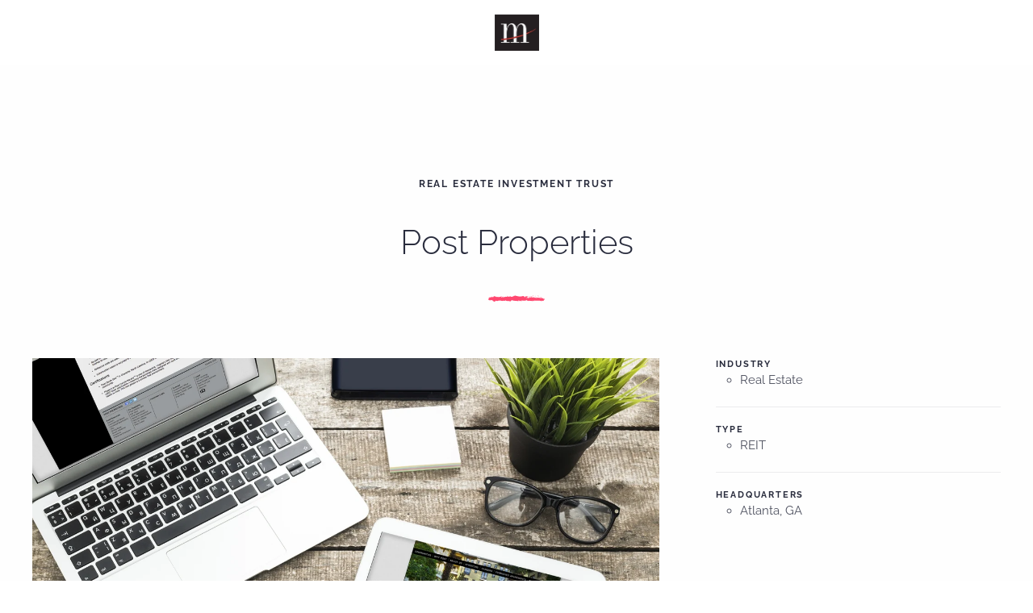

--- FILE ---
content_type: text/html; charset=UTF-8
request_url: https://www.markitects.com/marketing-portfolio/post-properties/
body_size: 9967
content:
<!DOCTYPE html>
<html lang="en-US">
    <head>
        <meta charset="UTF-8">
        <meta name="viewport" content="width=device-width, initial-scale=1">
                <meta name='robots' content='index, follow, max-image-preview:large, max-snippet:-1, max-video-preview:-1' />

	<!-- This site is optimized with the Yoast SEO plugin v26.8 - https://yoast.com/product/yoast-seo-wordpress/ -->
	<title>Post Properties | Clients | Markitects Marketing Agency</title>
	<meta name="description" content="Post Properties selected Markitects to create their digital brand, voice of customer, website, mobile app, social media strategy, and more." />
	<link rel="canonical" href="https://www.markitects.com/marketing-portfolio/post-properties/" />
	<meta property="og:locale" content="en_US" />
	<meta property="og:type" content="article" />
	<meta property="og:title" content="Post Properties | Clients | Markitects Marketing Agency" />
	<meta property="og:description" content="Post Properties selected Markitects to create their digital brand, voice of customer, website, mobile app, social media strategy, and more." />
	<meta property="og:url" content="https://www.markitects.com/marketing-portfolio/post-properties/" />
	<meta property="og:site_name" content="Markitects" />
	<meta property="article:publisher" content="https://www.facebook.com/markitectsinc/" />
	<meta property="article:modified_time" content="2020-07-16T13:57:04+00:00" />
	<meta property="og:image" content="http://wp-content/uploads/post_properties.jpg" />
	<meta name="twitter:card" content="summary_large_image" />
	<meta name="twitter:site" content="@Markitects_Inc" />
	<meta name="twitter:label1" content="Est. reading time" />
	<meta name="twitter:data1" content="1 minute" />
	<script type="application/ld+json" class="yoast-schema-graph">{"@context":"https://schema.org","@graph":[{"@type":"WebPage","@id":"https://www.markitects.com/marketing-portfolio/post-properties/","url":"https://www.markitects.com/marketing-portfolio/post-properties/","name":"Post Properties | Clients | Markitects Marketing Agency","isPartOf":{"@id":"https://www.markitects.com/#website"},"datePublished":"2017-10-26T18:37:54+00:00","dateModified":"2020-07-16T13:57:04+00:00","description":"Post Properties selected Markitects to create their digital brand, voice of customer, website, mobile app, social media strategy, and more.","breadcrumb":{"@id":"https://www.markitects.com/marketing-portfolio/post-properties/#breadcrumb"},"inLanguage":"en-US","potentialAction":[{"@type":"ReadAction","target":["https://www.markitects.com/marketing-portfolio/post-properties/"]}]},{"@type":"BreadcrumbList","@id":"https://www.markitects.com/marketing-portfolio/post-properties/#breadcrumb","itemListElement":[{"@type":"ListItem","position":1,"name":"Home","item":"https://www.markitects.com/"},{"@type":"ListItem","position":2,"name":"Portfolio","item":"https://www.markitects.com/marketing-portfolio/"},{"@type":"ListItem","position":3,"name":"Post Properties"}]},{"@type":"WebSite","@id":"https://www.markitects.com/#website","url":"https://www.markitects.com/","name":"Markitects","description":"Strategy – Creativity – Execution","publisher":{"@id":"https://www.markitects.com/#organization"},"potentialAction":[{"@type":"SearchAction","target":{"@type":"EntryPoint","urlTemplate":"https://www.markitects.com/?s={search_term_string}"},"query-input":{"@type":"PropertyValueSpecification","valueRequired":true,"valueName":"search_term_string"}}],"inLanguage":"en-US"},{"@type":"Organization","@id":"https://www.markitects.com/#organization","name":"Markitects, Inc.","url":"https://www.markitects.com/","logo":{"@type":"ImageObject","inLanguage":"en-US","@id":"https://www.markitects.com/#/schema/logo/image/","url":"https://www.markitects.com/wp-content/uploads/markitects.logo_.gif","contentUrl":"https://www.markitects.com/wp-content/uploads/markitects.logo_.gif","width":181,"height":141,"caption":"Markitects, Inc."},"image":{"@id":"https://www.markitects.com/#/schema/logo/image/"},"sameAs":["https://www.facebook.com/markitectsinc/","https://x.com/Markitects_Inc"]}]}</script>
	<!-- / Yoast SEO plugin. -->


<link rel="alternate" type="application/rss+xml" title="Markitects &raquo; Feed" href="https://www.markitects.com/feed/" />
<link rel="alternate" type="application/rss+xml" title="Markitects &raquo; Comments Feed" href="https://www.markitects.com/comments/feed/" />
<link rel="alternate" title="oEmbed (JSON)" type="application/json+oembed" href="https://www.markitects.com/wp-json/oembed/1.0/embed?url=https%3A%2F%2Fwww.markitects.com%2Fmarketing-portfolio%2Fpost-properties%2F" />
<link rel="alternate" title="oEmbed (XML)" type="text/xml+oembed" href="https://www.markitects.com/wp-json/oembed/1.0/embed?url=https%3A%2F%2Fwww.markitects.com%2Fmarketing-portfolio%2Fpost-properties%2F&#038;format=xml" />
<style id='wp-emoji-styles-inline-css'>

	img.wp-smiley, img.emoji {
		display: inline !important;
		border: none !important;
		box-shadow: none !important;
		height: 1em !important;
		width: 1em !important;
		margin: 0 0.07em !important;
		vertical-align: -0.1em !important;
		background: none !important;
		padding: 0 !important;
	}
/*# sourceURL=wp-emoji-styles-inline-css */
</style>
<style id='wp-block-library-inline-css'>
:root{--wp-block-synced-color:#7a00df;--wp-block-synced-color--rgb:122,0,223;--wp-bound-block-color:var(--wp-block-synced-color);--wp-editor-canvas-background:#ddd;--wp-admin-theme-color:#007cba;--wp-admin-theme-color--rgb:0,124,186;--wp-admin-theme-color-darker-10:#006ba1;--wp-admin-theme-color-darker-10--rgb:0,107,160.5;--wp-admin-theme-color-darker-20:#005a87;--wp-admin-theme-color-darker-20--rgb:0,90,135;--wp-admin-border-width-focus:2px}@media (min-resolution:192dpi){:root{--wp-admin-border-width-focus:1.5px}}.wp-element-button{cursor:pointer}:root .has-very-light-gray-background-color{background-color:#eee}:root .has-very-dark-gray-background-color{background-color:#313131}:root .has-very-light-gray-color{color:#eee}:root .has-very-dark-gray-color{color:#313131}:root .has-vivid-green-cyan-to-vivid-cyan-blue-gradient-background{background:linear-gradient(135deg,#00d084,#0693e3)}:root .has-purple-crush-gradient-background{background:linear-gradient(135deg,#34e2e4,#4721fb 50%,#ab1dfe)}:root .has-hazy-dawn-gradient-background{background:linear-gradient(135deg,#faaca8,#dad0ec)}:root .has-subdued-olive-gradient-background{background:linear-gradient(135deg,#fafae1,#67a671)}:root .has-atomic-cream-gradient-background{background:linear-gradient(135deg,#fdd79a,#004a59)}:root .has-nightshade-gradient-background{background:linear-gradient(135deg,#330968,#31cdcf)}:root .has-midnight-gradient-background{background:linear-gradient(135deg,#020381,#2874fc)}:root{--wp--preset--font-size--normal:16px;--wp--preset--font-size--huge:42px}.has-regular-font-size{font-size:1em}.has-larger-font-size{font-size:2.625em}.has-normal-font-size{font-size:var(--wp--preset--font-size--normal)}.has-huge-font-size{font-size:var(--wp--preset--font-size--huge)}.has-text-align-center{text-align:center}.has-text-align-left{text-align:left}.has-text-align-right{text-align:right}.has-fit-text{white-space:nowrap!important}#end-resizable-editor-section{display:none}.aligncenter{clear:both}.items-justified-left{justify-content:flex-start}.items-justified-center{justify-content:center}.items-justified-right{justify-content:flex-end}.items-justified-space-between{justify-content:space-between}.screen-reader-text{border:0;clip-path:inset(50%);height:1px;margin:-1px;overflow:hidden;padding:0;position:absolute;width:1px;word-wrap:normal!important}.screen-reader-text:focus{background-color:#ddd;clip-path:none;color:#444;display:block;font-size:1em;height:auto;left:5px;line-height:normal;padding:15px 23px 14px;text-decoration:none;top:5px;width:auto;z-index:100000}html :where(.has-border-color){border-style:solid}html :where([style*=border-top-color]){border-top-style:solid}html :where([style*=border-right-color]){border-right-style:solid}html :where([style*=border-bottom-color]){border-bottom-style:solid}html :where([style*=border-left-color]){border-left-style:solid}html :where([style*=border-width]){border-style:solid}html :where([style*=border-top-width]){border-top-style:solid}html :where([style*=border-right-width]){border-right-style:solid}html :where([style*=border-bottom-width]){border-bottom-style:solid}html :where([style*=border-left-width]){border-left-style:solid}html :where(img[class*=wp-image-]){height:auto;max-width:100%}:where(figure){margin:0 0 1em}html :where(.is-position-sticky){--wp-admin--admin-bar--position-offset:var(--wp-admin--admin-bar--height,0px)}@media screen and (max-width:600px){html :where(.is-position-sticky){--wp-admin--admin-bar--position-offset:0px}}

/*# sourceURL=wp-block-library-inline-css */
</style><style id='global-styles-inline-css'>
:root{--wp--preset--aspect-ratio--square: 1;--wp--preset--aspect-ratio--4-3: 4/3;--wp--preset--aspect-ratio--3-4: 3/4;--wp--preset--aspect-ratio--3-2: 3/2;--wp--preset--aspect-ratio--2-3: 2/3;--wp--preset--aspect-ratio--16-9: 16/9;--wp--preset--aspect-ratio--9-16: 9/16;--wp--preset--color--black: #000000;--wp--preset--color--cyan-bluish-gray: #abb8c3;--wp--preset--color--white: #ffffff;--wp--preset--color--pale-pink: #f78da7;--wp--preset--color--vivid-red: #cf2e2e;--wp--preset--color--luminous-vivid-orange: #ff6900;--wp--preset--color--luminous-vivid-amber: #fcb900;--wp--preset--color--light-green-cyan: #7bdcb5;--wp--preset--color--vivid-green-cyan: #00d084;--wp--preset--color--pale-cyan-blue: #8ed1fc;--wp--preset--color--vivid-cyan-blue: #0693e3;--wp--preset--color--vivid-purple: #9b51e0;--wp--preset--gradient--vivid-cyan-blue-to-vivid-purple: linear-gradient(135deg,rgb(6,147,227) 0%,rgb(155,81,224) 100%);--wp--preset--gradient--light-green-cyan-to-vivid-green-cyan: linear-gradient(135deg,rgb(122,220,180) 0%,rgb(0,208,130) 100%);--wp--preset--gradient--luminous-vivid-amber-to-luminous-vivid-orange: linear-gradient(135deg,rgb(252,185,0) 0%,rgb(255,105,0) 100%);--wp--preset--gradient--luminous-vivid-orange-to-vivid-red: linear-gradient(135deg,rgb(255,105,0) 0%,rgb(207,46,46) 100%);--wp--preset--gradient--very-light-gray-to-cyan-bluish-gray: linear-gradient(135deg,rgb(238,238,238) 0%,rgb(169,184,195) 100%);--wp--preset--gradient--cool-to-warm-spectrum: linear-gradient(135deg,rgb(74,234,220) 0%,rgb(151,120,209) 20%,rgb(207,42,186) 40%,rgb(238,44,130) 60%,rgb(251,105,98) 80%,rgb(254,248,76) 100%);--wp--preset--gradient--blush-light-purple: linear-gradient(135deg,rgb(255,206,236) 0%,rgb(152,150,240) 100%);--wp--preset--gradient--blush-bordeaux: linear-gradient(135deg,rgb(254,205,165) 0%,rgb(254,45,45) 50%,rgb(107,0,62) 100%);--wp--preset--gradient--luminous-dusk: linear-gradient(135deg,rgb(255,203,112) 0%,rgb(199,81,192) 50%,rgb(65,88,208) 100%);--wp--preset--gradient--pale-ocean: linear-gradient(135deg,rgb(255,245,203) 0%,rgb(182,227,212) 50%,rgb(51,167,181) 100%);--wp--preset--gradient--electric-grass: linear-gradient(135deg,rgb(202,248,128) 0%,rgb(113,206,126) 100%);--wp--preset--gradient--midnight: linear-gradient(135deg,rgb(2,3,129) 0%,rgb(40,116,252) 100%);--wp--preset--font-size--small: 13px;--wp--preset--font-size--medium: 20px;--wp--preset--font-size--large: 36px;--wp--preset--font-size--x-large: 42px;--wp--preset--spacing--20: 0.44rem;--wp--preset--spacing--30: 0.67rem;--wp--preset--spacing--40: 1rem;--wp--preset--spacing--50: 1.5rem;--wp--preset--spacing--60: 2.25rem;--wp--preset--spacing--70: 3.38rem;--wp--preset--spacing--80: 5.06rem;--wp--preset--shadow--natural: 6px 6px 9px rgba(0, 0, 0, 0.2);--wp--preset--shadow--deep: 12px 12px 50px rgba(0, 0, 0, 0.4);--wp--preset--shadow--sharp: 6px 6px 0px rgba(0, 0, 0, 0.2);--wp--preset--shadow--outlined: 6px 6px 0px -3px rgb(255, 255, 255), 6px 6px rgb(0, 0, 0);--wp--preset--shadow--crisp: 6px 6px 0px rgb(0, 0, 0);}:where(.is-layout-flex){gap: 0.5em;}:where(.is-layout-grid){gap: 0.5em;}body .is-layout-flex{display: flex;}.is-layout-flex{flex-wrap: wrap;align-items: center;}.is-layout-flex > :is(*, div){margin: 0;}body .is-layout-grid{display: grid;}.is-layout-grid > :is(*, div){margin: 0;}:where(.wp-block-columns.is-layout-flex){gap: 2em;}:where(.wp-block-columns.is-layout-grid){gap: 2em;}:where(.wp-block-post-template.is-layout-flex){gap: 1.25em;}:where(.wp-block-post-template.is-layout-grid){gap: 1.25em;}.has-black-color{color: var(--wp--preset--color--black) !important;}.has-cyan-bluish-gray-color{color: var(--wp--preset--color--cyan-bluish-gray) !important;}.has-white-color{color: var(--wp--preset--color--white) !important;}.has-pale-pink-color{color: var(--wp--preset--color--pale-pink) !important;}.has-vivid-red-color{color: var(--wp--preset--color--vivid-red) !important;}.has-luminous-vivid-orange-color{color: var(--wp--preset--color--luminous-vivid-orange) !important;}.has-luminous-vivid-amber-color{color: var(--wp--preset--color--luminous-vivid-amber) !important;}.has-light-green-cyan-color{color: var(--wp--preset--color--light-green-cyan) !important;}.has-vivid-green-cyan-color{color: var(--wp--preset--color--vivid-green-cyan) !important;}.has-pale-cyan-blue-color{color: var(--wp--preset--color--pale-cyan-blue) !important;}.has-vivid-cyan-blue-color{color: var(--wp--preset--color--vivid-cyan-blue) !important;}.has-vivid-purple-color{color: var(--wp--preset--color--vivid-purple) !important;}.has-black-background-color{background-color: var(--wp--preset--color--black) !important;}.has-cyan-bluish-gray-background-color{background-color: var(--wp--preset--color--cyan-bluish-gray) !important;}.has-white-background-color{background-color: var(--wp--preset--color--white) !important;}.has-pale-pink-background-color{background-color: var(--wp--preset--color--pale-pink) !important;}.has-vivid-red-background-color{background-color: var(--wp--preset--color--vivid-red) !important;}.has-luminous-vivid-orange-background-color{background-color: var(--wp--preset--color--luminous-vivid-orange) !important;}.has-luminous-vivid-amber-background-color{background-color: var(--wp--preset--color--luminous-vivid-amber) !important;}.has-light-green-cyan-background-color{background-color: var(--wp--preset--color--light-green-cyan) !important;}.has-vivid-green-cyan-background-color{background-color: var(--wp--preset--color--vivid-green-cyan) !important;}.has-pale-cyan-blue-background-color{background-color: var(--wp--preset--color--pale-cyan-blue) !important;}.has-vivid-cyan-blue-background-color{background-color: var(--wp--preset--color--vivid-cyan-blue) !important;}.has-vivid-purple-background-color{background-color: var(--wp--preset--color--vivid-purple) !important;}.has-black-border-color{border-color: var(--wp--preset--color--black) !important;}.has-cyan-bluish-gray-border-color{border-color: var(--wp--preset--color--cyan-bluish-gray) !important;}.has-white-border-color{border-color: var(--wp--preset--color--white) !important;}.has-pale-pink-border-color{border-color: var(--wp--preset--color--pale-pink) !important;}.has-vivid-red-border-color{border-color: var(--wp--preset--color--vivid-red) !important;}.has-luminous-vivid-orange-border-color{border-color: var(--wp--preset--color--luminous-vivid-orange) !important;}.has-luminous-vivid-amber-border-color{border-color: var(--wp--preset--color--luminous-vivid-amber) !important;}.has-light-green-cyan-border-color{border-color: var(--wp--preset--color--light-green-cyan) !important;}.has-vivid-green-cyan-border-color{border-color: var(--wp--preset--color--vivid-green-cyan) !important;}.has-pale-cyan-blue-border-color{border-color: var(--wp--preset--color--pale-cyan-blue) !important;}.has-vivid-cyan-blue-border-color{border-color: var(--wp--preset--color--vivid-cyan-blue) !important;}.has-vivid-purple-border-color{border-color: var(--wp--preset--color--vivid-purple) !important;}.has-vivid-cyan-blue-to-vivid-purple-gradient-background{background: var(--wp--preset--gradient--vivid-cyan-blue-to-vivid-purple) !important;}.has-light-green-cyan-to-vivid-green-cyan-gradient-background{background: var(--wp--preset--gradient--light-green-cyan-to-vivid-green-cyan) !important;}.has-luminous-vivid-amber-to-luminous-vivid-orange-gradient-background{background: var(--wp--preset--gradient--luminous-vivid-amber-to-luminous-vivid-orange) !important;}.has-luminous-vivid-orange-to-vivid-red-gradient-background{background: var(--wp--preset--gradient--luminous-vivid-orange-to-vivid-red) !important;}.has-very-light-gray-to-cyan-bluish-gray-gradient-background{background: var(--wp--preset--gradient--very-light-gray-to-cyan-bluish-gray) !important;}.has-cool-to-warm-spectrum-gradient-background{background: var(--wp--preset--gradient--cool-to-warm-spectrum) !important;}.has-blush-light-purple-gradient-background{background: var(--wp--preset--gradient--blush-light-purple) !important;}.has-blush-bordeaux-gradient-background{background: var(--wp--preset--gradient--blush-bordeaux) !important;}.has-luminous-dusk-gradient-background{background: var(--wp--preset--gradient--luminous-dusk) !important;}.has-pale-ocean-gradient-background{background: var(--wp--preset--gradient--pale-ocean) !important;}.has-electric-grass-gradient-background{background: var(--wp--preset--gradient--electric-grass) !important;}.has-midnight-gradient-background{background: var(--wp--preset--gradient--midnight) !important;}.has-small-font-size{font-size: var(--wp--preset--font-size--small) !important;}.has-medium-font-size{font-size: var(--wp--preset--font-size--medium) !important;}.has-large-font-size{font-size: var(--wp--preset--font-size--large) !important;}.has-x-large-font-size{font-size: var(--wp--preset--font-size--x-large) !important;}
/*# sourceURL=global-styles-inline-css */
</style>

<style id='classic-theme-styles-inline-css'>
/*! This file is auto-generated */
.wp-block-button__link{color:#fff;background-color:#32373c;border-radius:9999px;box-shadow:none;text-decoration:none;padding:calc(.667em + 2px) calc(1.333em + 2px);font-size:1.125em}.wp-block-file__button{background:#32373c;color:#fff;text-decoration:none}
/*# sourceURL=/wp-includes/css/classic-themes.min.css */
</style>
<link rel='stylesheet' id='gp_social_style-css' href='https://www.markitects.com/wp-content/plugins/genesispro/css/gpSocialStyle.min.css?ver=6.9' media='all' />
<style id='gp_social_style-inline-css'>
.gp_social_icons{ list-style: none !important; min-height:10px; } .gp_social_icons li{ float: left !important; margin: 0px 5px !important; } .gp_social_icons li a{ text-decoration: none; } .gp_social_icons a i { color:#1e73be; font-size:25px !important; } .gp_social_icons a:hover i { color:#809fbf }
/*# sourceURL=gp_social_style-inline-css */
</style>
<link rel='stylesheet' id='gp_fontawesome-tw_style-css' href='https://www.markitects.com/wp-content/plugins/genesispro/css/font-new-awesome.min.css?ver=6.9' media='all' />
<link rel='stylesheet' id='gp_fontawesome_style-css' href='https://www.markitects.com/wp-content/plugins/genesispro/css/font-awesome.min.css?ver=6.9' media='all' />
<link href="https://www.markitects.com/wp-content/themes/yootheme-child/css/theme.1.css?ver=1767122325" rel="stylesheet">
<link href="https://www.markitects.com/wp-content/themes/yootheme/css/theme.update.css?ver=5.0.6" rel="stylesheet">
<link href="https://www.markitects.com/wp-content/themes/yootheme-child/css/custom.css?ver=5.0.6" rel="stylesheet">
<script src="https://www.markitects.com/wp-includes/js/jquery/jquery.min.js?ver=3.7.1" id="jquery-core-js"></script>
<script src="https://www.markitects.com/wp-includes/js/jquery/jquery-migrate.min.js?ver=3.4.1" id="jquery-migrate-js"></script>
<script id="gp_socialshare_script-js-extra">
var wsis = {"ajax_url":"https://www.markitects.com/wp-admin/admin-ajax.php","home_url":"https://www.markitects.com"};
//# sourceURL=gp_socialshare_script-js-extra
</script>
<script src="https://www.markitects.com/wp-content/plugins/genesispro/js/gpSocialShare.min.js?ver=6.9" id="gp_socialshare_script-js"></script>
<link rel="https://api.w.org/" href="https://www.markitects.com/wp-json/" /><link rel="alternate" title="JSON" type="application/json" href="https://www.markitects.com/wp-json/wp/v2/pages/321" /><link rel="EditURI" type="application/rsd+xml" title="RSD" href="https://www.markitects.com/xmlrpc.php?rsd" />
<link rel='shortlink' href='https://www.markitects.com/?p=321' />
<!-- Global site tag (gtag.js) - Google Analytics -->
<script async src="https://www.googletagmanager.com/gtag/js?id=UA-39188689-1"></script>
<script>
  window.dataLayer = window.dataLayer || [];
  function gtag(){dataLayer.push(arguments);}
  gtag('js', new Date());

  gtag('config', 'UA-39188689-1');
</script><!-- Google tag (gtag.js) -->
<script async src="https://www.googletagmanager.com/gtag/js?id=G-G4Q3RZYM2Q"></script>
<script>
  window.dataLayer = window.dataLayer || [];
  function gtag(){dataLayer.push(arguments);}
  gtag('js', new Date());

  gtag('config', 'G-G4Q3RZYM2Q');
</script><link rel="icon" href="/wp-content/uploads/favicon-3.png" sizes="any">
<link rel="apple-touch-icon" href="/wp-content/uploads/favicon-3.png"><script src="https://www.markitects.com/wp-content/themes/yootheme/vendor/assets/uikit/dist/js/uikit.min.js?ver=5.0.6"></script>
<script src="https://www.markitects.com/wp-content/themes/yootheme/vendor/assets/uikit/dist/js/uikit-icons.min.js?ver=5.0.6"></script>
<script src="https://www.markitects.com/wp-content/themes/yootheme/assets/site/js/theme.js?ver=5.0.6"></script>
<script>window.yootheme ||= {}; yootheme.theme = {"i18n":{"close":{"label":"Close","0":"yootheme"},"totop":{"label":"Back to top","0":"yootheme"},"marker":{"label":"Open","0":"yootheme"},"navbarToggleIcon":{"label":"Open menu","0":"yootheme"},"paginationPrevious":{"label":"Previous page","0":"yootheme"},"paginationNext":{"label":"Next page","0":"yootheme"},"searchIcon":{"toggle":"Open Search","submit":"Submit Search"},"slider":{"next":"Next slide","previous":"Previous slide","slideX":"Slide %s","slideLabel":"%s of %s"},"slideshow":{"next":"Next slide","previous":"Previous slide","slideX":"Slide %s","slideLabel":"%s of %s"},"lightboxPanel":{"next":"Next slide","previous":"Previous slide","slideLabel":"%s of %s","close":"Close"}}};</script>
<script src="https://www.markitects.com/wp-content/themes/yootheme-child/js/custom.js?ver=5.0.6"></script>
<link rel="icon" href="/wp-content/uploads/favicon-3.png" sizes="any">
<link rel="apple-touch-icon" href="/wp-content/uploads/favicon-3.png">
    </head>
    <body class="wp-singular page-template-default page page-id-321 page-child parent-pageid-22 wp-theme-yootheme wp-child-theme-yootheme-child ">

        
        <div class="uk-hidden-visually uk-notification uk-notification-top-left uk-width-auto">
            <div class="uk-notification-message">
                <a href="#tm-main" class="uk-link-reset">Skip to main content</a>
            </div>
        </div>

        
        
        <div class="tm-page">

                        


<header class="tm-header-mobile uk-hidden@m">


    
        <div class="uk-navbar-container">

            <div class="uk-container uk-container-expand">
                <nav class="uk-navbar" uk-navbar="{&quot;align&quot;:&quot;left&quot;,&quot;container&quot;:&quot;.tm-header-mobile&quot;,&quot;boundary&quot;:&quot;.tm-header-mobile .uk-navbar-container&quot;}">

                    
                                        <div class="uk-navbar-center">

                                                    <a href="https://www.markitects.com/" aria-label="Back to home" class="uk-logo uk-navbar-item">
    <picture><source type="image/webp" srcset="/wp-content/uploads/yootheme/cache/f1/f1bd87f5.webp 111w" sizes="(min-width: 55px) 55px"><img src="/wp-content/uploads/yootheme/cache/2c/2cc59d3c.png" width="auto" height="45" alt="Markitects"></picture></a>                        
                        
                    </div>
                    
                    
                </nav>
            </div>

        </div>

    



</header>




<header class="tm-header uk-visible@m">




    
    
                <div uk-sticky media="@m" cls-active="uk-navbar-sticky" sel-target=".uk-navbar-container">
        
            <div class="uk-navbar-container">

                <div class="uk-container uk-container-expand">
                    <nav class="uk-navbar" uk-navbar="{&quot;align&quot;:&quot;left&quot;,&quot;container&quot;:&quot;.tm-header &gt; [uk-sticky]&quot;,&quot;boundary&quot;:&quot;.tm-header .uk-navbar-container&quot;}">

                        
                        <div class="uk-navbar-center">

                            
                                
                                <a href="https://www.markitects.com/" aria-label="Back to home" class="uk-logo uk-navbar-item">
    <picture><source type="image/webp" srcset="/wp-content/uploads/yootheme/cache/f1/f1bd87f5.webp 111w" sizes="(min-width: 55px) 55px"><img src="/wp-content/uploads/yootheme/cache/2c/2cc59d3c.png" width="auto" height="45" alt="Markitects"></picture></a>
                                
                            
                        </div>

                        
                    </nav>
                </div>

            </div>

                </div>
        
    
    






</header>

            
            
            <main id="tm-main">

                <!-- Builder #page -->
<div class="uk-section-default uk-position-relative" uk-scrollspy="target: [uk-scrollspy-class]; cls: uk-animation-slide-left-small; delay: false;">
        <div class="uk-background-norepeat uk-background-contain uk-background-bottom-center uk-section uk-section-large" data-sources="[{&quot;type&quot;:&quot;image\/webp&quot;,&quot;srcset&quot;:&quot;https:\/\/www.markitects.com\/index.php?yootheme=cache\/ee\/ee33cb79.webp&amp;src=wp-content\/uploads\/portfolio-background.jpg&amp;thumbnail=768,400,&amp;type=webp,85&amp;hash=f4273bb1 768w, https:\/\/www.markitects.com\/index.php?yootheme=cache\/d3\/d382eb7d.webp&amp;src=wp-content\/uploads\/portfolio-background.jpg&amp;thumbnail=1024,533,&amp;type=webp,85&amp;hash=bfec3fc3 1024w, https:\/\/www.markitects.com\/index.php?yootheme=cache\/85\/854ab435.webp&amp;src=wp-content\/uploads\/portfolio-background.jpg&amp;thumbnail=1366,711,&amp;type=webp,85&amp;hash=1316cce9 1366w, \/wp-content\/uploads\/yootheme\/cache\/5c\/5c7b0d30.webp 1600w, \/wp-content\/uploads\/yootheme\/cache\/08\/08e16f9c.webp 1920w&quot;,&quot;sizes&quot;:&quot;(min-width: 1920px) 1920px&quot;}]" data-src="/wp-content/uploads/portfolio-background.jpg" uk-img>    
        
                <div class="uk-position-cover" style="background-color: rgba(254, 254, 254, 0.84);"></div>        
        
            
                                <div class="uk-container uk-position-relative">                
                    
<div class="uk-grid-margin uk-grid tm-grid-expand uk-child-width-1-1">
    
        
<div class="uk-width-1-1@m">
    
        
            
            
            
                
                    
<h1 class="uk-h5 uk-margin-medium uk-text-center" uk-scrollspy-class="uk-animation-slide-top-small">
    
        
                    real estate investment trust        
        
    
</h1>
<h2 class="uk-h1 uk-margin-medium uk-text-center" uk-scrollspy-class="uk-animation-slide-bottom-small">
    
        
                    Post Properties        
        
    
</h2><div class="uk-divider-icon uk-width-medium uk-margin-auto" uk-scrollspy-class="uk-animation-slide-bottom-small"></div>
                
            
        
    
</div>
    
</div>
<div class="uk-grid tm-grid-expand uk-grid-large uk-margin-large" uk-grid>
    
        
<div class="uk-width-2-3@m">
    
        
            
            
            
                
                    
<div class="uk-margin" uk-scrollspy-class="uk-animation-slide-left-small">
        <picture><source type="image/webp" srcset="https://www.markitects.com/index.php?yootheme=cache/6e/6ea87dd2.webp&amp;src=wp-content/uploads/post_properties.jpg&amp;thumbnail=768,512,&amp;type=webp,85&amp;hash=e8531e9a 768w, https://www.markitects.com/index.php?yootheme=cache/f3/f3f362f1.webp&amp;src=wp-content/uploads/post_properties.jpg&amp;thumbnail=1024,683,&amp;type=webp,85&amp;hash=a1977031 1024w, https://www.markitects.com/index.php?yootheme=cache/1c/1cd83628.webp&amp;src=wp-content/uploads/post_properties.jpg&amp;thumbnail=1366,911,&amp;type=webp,85&amp;hash=805fa7ec 1366w, /wp-content/uploads/yootheme/cache/23/234ee3f3.webp 1600w, https://www.markitects.com/index.php?yootheme=cache/da/dabee02d.webp&amp;src=wp-content/uploads/post_properties.jpg&amp;type=webp,85&amp;hash=d1877b36 1920w" sizes="(min-width: 1920px) 1920px"><img decoding="async" class="el-image" src="/wp-content/uploads/post_properties.jpg" alt loading="lazy" width="1920" height="1280"></picture>    
    
</div>
                
            
        
    
</div>
<div class="uk-width-1-3@m">
    
        
            
            
            
                
                    
<ul class="uk-list uk-list-divider uk-list-large" uk-scrollspy-class="uk-animation-slide-right-small">        <li class="el-item">


    
    
<h3 class="el-title uk-margin-remove uk-h6">Industry</h3>
    
    <div class="el-content uk-panel"><ul>
<li>Real Estate</li>
</ul></div>
            

</li>
        <li class="el-item">


    
    
<h3 class="el-title uk-margin-remove uk-h6">Type</h3>
    
    <div class="el-content uk-panel"><ul>
<li>REIT</li>
</ul></div>
            

</li>
        <li class="el-item">


    
    
<h3 class="el-title uk-margin-remove uk-h6">Headquarters</h3>
    
    <div class="el-content uk-panel"><ul>
<li>Atlanta, GA</li>
</ul></div>
            

</li>
    </ul>
                
            
        
    
</div>
    
</div>
<div class="uk-grid-margin-large uk-grid tm-grid-expand uk-grid-large" uk-grid>
    
        
<div class="uk-width-2-3@m">
    
        
            
            
            
                
                    <div class="uk-panel uk-text-lead uk-margin" uk-scrollspy-class><p>Delivering Superior Service to Residents, Employees, and Shareholders</p></div><div class="uk-panel uk-margin" uk-scrollspy-class><p>This extensive project entailed the complete overhaul of a digital brand as part of a strategic initiative to improve the company’s method of communicating with its high-income young professional clients. This included creating personas for audience segments by buying characteristics, as well as varying demographics across the U.S. Markitects also developed unique home pages for each of the REIT’s over 60 physical communities, including updated photography and content. A custom mobile app was created for maintenance requests and lease renewals. Individual Facebook pages were created to unite residents and build community.</p></div><hr class="uk-margin-large" uk-scrollspy-class>
                
            
        
    
</div>
<div class="uk-width-1-3@m">
    
        
            
            
            
                
                    
                
            
        
    
</div>
    
</div>
                                </div>                
            
        
        </div>
    
</div>
<div class="uk-section-secondary uk-section-overlap uk-section uk-section-large" uk-scrollspy="target: [uk-scrollspy-class]; cls: uk-animation-slide-bottom-medium; delay: false;">
    
        
        
        
            
                                <div class="uk-container">                
                    
<div class="uk-grid tm-grid-expand uk-child-width-1-1 uk-margin-medium">
    
        
<div class="uk-width-1-1@m">
    
        
            
            
            
                
                    
<h2 class="uk-h4" uk-scrollspy-class>
    
        
                    Accomplishments        
        
    
</h2><div class="uk-divider-small" uk-scrollspy-class></div>
                
            
        
    
</div>
    
</div>
<div class="uk-grid tm-grid-expand uk-grid-large uk-grid-divider uk-margin-medium" uk-grid>
    
        
<div class="uk-width-1-2@m">
    
        
            
            
            
                
                    
<div class="uk-panel uk-margin-remove-first-child uk-margin" uk-scrollspy-class>
    
        
            
                                                
            
            
                
                
                    

        
                <h3 class="el-title uk-h2 uk-margin-top uk-margin-remove-bottom">                        Deliverables                    </h3>        
        
    
        
        
                <div class="el-content uk-panel uk-margin-top"><p>Digital brand creation</p>
<p>Voice of customer</p>
<p>Website development</p>
<p>Custom mobile app</p>
<p>Social media strategy</p>
<p>Custom photography</p>
<p>LinkedIn Careers deployment</p></div>        
        
        

                
                
            
        
    
</div>
                
            
        
    
</div>
<div class="uk-width-1-2@m">
    
        
            
            
            
                
                    
<div class="uk-panel uk-margin-remove-first-child uk-margin" uk-scrollspy-class>
    
        
            
                                                
            
            
                
                
                    

        
                <h3 class="el-title uk-h2 uk-margin-top uk-margin-remove-bottom">                        Results                    </h3>        
        
    
        
        
                <div class="el-content uk-panel uk-margin-top"><p>Vastly improved ease in finding apartment communities</p>
<p>Improved communications with residents</p>
<p>Enabled viewing of apartment attributes and community amenities</p>
<p>Increased value of corporate REIT</p>
<p> </p></div>        
        
        

                
                
            
        
    
</div>
                
            
        
    
</div>
    
</div>
<div class="uk-grid-margin uk-grid tm-grid-expand uk-child-width-1-1">
    
        
<div class="uk-width-1-1@m">
    
        
            
            
            
                
                    
<div class="uk-margin uk-text-center" uk-scrollspy-class>
    
    
        
        
<a class="el-content uk-button uk-button-primary" title="Additional Clients" href="/marketing-portfolio/">
    
        Additional Clients    
    
</a>


        
    
    
</div>

                
            
        
    
</div>
    
</div>
                                </div>                
            
        
    
</div>        
            </main>

            
                        <footer>
                <!-- Builder #footer -->
<div class="uk-section-default uk-section">
    
        
        
        
            
                                <div class="uk-container">                
                    
<div class="uk-grid-margin uk-grid tm-grid-expand uk-child-width-1-1">
    
        
<div class="uk-width-1-1@m">
    
        
            
            
            
                
                    
<h1>
    
        
                    <h5 style="text-align: center;">Markitects, Inc.</h5>
<hr class="uk-divider-icon" />        
        
    
</h1><div><ul class="uk-subnav uk-flex-inline"></div><div class="uk-panel uk-margin"><p style="text-align: center;">Above the Historic Anthony Wayne Movie Theater</p>
<p style="text-align: center;">107 W. Lancaster Avenue, Suite 203</p>
<p style="text-align: center;">Wayne, PA 19087</p>
<p style="text-align: center;"><a href="tel:6106872200">610.687.2200</a></p></div>
                
            
        
    
</div>
    
</div>
                                </div>                
            
        
    
</div>            </footer>
            
        </div>

        
        <script type="speculationrules">
{"prefetch":[{"source":"document","where":{"and":[{"href_matches":"/*"},{"not":{"href_matches":["/wp-*.php","/wp-admin/*","/wp-content/uploads/*","/wp-content/*","/wp-content/plugins/*","/wp-content/themes/yootheme-child/*","/wp-content/themes/yootheme/*","/*\\?(.+)"]}},{"not":{"selector_matches":"a[rel~=\"nofollow\"]"}},{"not":{"selector_matches":".no-prefetch, .no-prefetch a"}}]},"eagerness":"conservative"}]}
</script>
<script id="wp-emoji-settings" type="application/json">
{"baseUrl":"https://s.w.org/images/core/emoji/17.0.2/72x72/","ext":".png","svgUrl":"https://s.w.org/images/core/emoji/17.0.2/svg/","svgExt":".svg","source":{"concatemoji":"https://www.markitects.com/wp-includes/js/wp-emoji-release.min.js?ver=6.9"}}
</script>
<script type="module">
/*! This file is auto-generated */
const a=JSON.parse(document.getElementById("wp-emoji-settings").textContent),o=(window._wpemojiSettings=a,"wpEmojiSettingsSupports"),s=["flag","emoji"];function i(e){try{var t={supportTests:e,timestamp:(new Date).valueOf()};sessionStorage.setItem(o,JSON.stringify(t))}catch(e){}}function c(e,t,n){e.clearRect(0,0,e.canvas.width,e.canvas.height),e.fillText(t,0,0);t=new Uint32Array(e.getImageData(0,0,e.canvas.width,e.canvas.height).data);e.clearRect(0,0,e.canvas.width,e.canvas.height),e.fillText(n,0,0);const a=new Uint32Array(e.getImageData(0,0,e.canvas.width,e.canvas.height).data);return t.every((e,t)=>e===a[t])}function p(e,t){e.clearRect(0,0,e.canvas.width,e.canvas.height),e.fillText(t,0,0);var n=e.getImageData(16,16,1,1);for(let e=0;e<n.data.length;e++)if(0!==n.data[e])return!1;return!0}function u(e,t,n,a){switch(t){case"flag":return n(e,"\ud83c\udff3\ufe0f\u200d\u26a7\ufe0f","\ud83c\udff3\ufe0f\u200b\u26a7\ufe0f")?!1:!n(e,"\ud83c\udde8\ud83c\uddf6","\ud83c\udde8\u200b\ud83c\uddf6")&&!n(e,"\ud83c\udff4\udb40\udc67\udb40\udc62\udb40\udc65\udb40\udc6e\udb40\udc67\udb40\udc7f","\ud83c\udff4\u200b\udb40\udc67\u200b\udb40\udc62\u200b\udb40\udc65\u200b\udb40\udc6e\u200b\udb40\udc67\u200b\udb40\udc7f");case"emoji":return!a(e,"\ud83e\u1fac8")}return!1}function f(e,t,n,a){let r;const o=(r="undefined"!=typeof WorkerGlobalScope&&self instanceof WorkerGlobalScope?new OffscreenCanvas(300,150):document.createElement("canvas")).getContext("2d",{willReadFrequently:!0}),s=(o.textBaseline="top",o.font="600 32px Arial",{});return e.forEach(e=>{s[e]=t(o,e,n,a)}),s}function r(e){var t=document.createElement("script");t.src=e,t.defer=!0,document.head.appendChild(t)}a.supports={everything:!0,everythingExceptFlag:!0},new Promise(t=>{let n=function(){try{var e=JSON.parse(sessionStorage.getItem(o));if("object"==typeof e&&"number"==typeof e.timestamp&&(new Date).valueOf()<e.timestamp+604800&&"object"==typeof e.supportTests)return e.supportTests}catch(e){}return null}();if(!n){if("undefined"!=typeof Worker&&"undefined"!=typeof OffscreenCanvas&&"undefined"!=typeof URL&&URL.createObjectURL&&"undefined"!=typeof Blob)try{var e="postMessage("+f.toString()+"("+[JSON.stringify(s),u.toString(),c.toString(),p.toString()].join(",")+"));",a=new Blob([e],{type:"text/javascript"});const r=new Worker(URL.createObjectURL(a),{name:"wpTestEmojiSupports"});return void(r.onmessage=e=>{i(n=e.data),r.terminate(),t(n)})}catch(e){}i(n=f(s,u,c,p))}t(n)}).then(e=>{for(const n in e)a.supports[n]=e[n],a.supports.everything=a.supports.everything&&a.supports[n],"flag"!==n&&(a.supports.everythingExceptFlag=a.supports.everythingExceptFlag&&a.supports[n]);var t;a.supports.everythingExceptFlag=a.supports.everythingExceptFlag&&!a.supports.flag,a.supports.everything||((t=a.source||{}).concatemoji?r(t.concatemoji):t.wpemoji&&t.twemoji&&(r(t.twemoji),r(t.wpemoji)))});
//# sourceURL=https://www.markitects.com/wp-includes/js/wp-emoji-loader.min.js
</script>
    </body>
</html>


--- FILE ---
content_type: application/javascript
request_url: https://www.markitects.com/wp-content/themes/yootheme/assets/site/js/theme.js?ver=5.0.6
body_size: 708
content:
/*! YOOtheme Pro v5.0.6 | https://yootheme.com */

(function(t,e){"use strict";const n={computed:{section:{get:()=>e.$('.tm-header ~ [class*="uk-section"], .tm-header ~ * > [class*="uk-section"]'),observe:()=>".tm-page"}},watch:{section(){this.$emit()}}},h={mixins:[n],computed:{anchor:{get(){return this.section&&!e.matches(this.section,"[tm-header-transparent-noplaceholder]")&&(e.$(".uk-grid,.uk-panel:not(.uk-container)",this.section)||e.$(".tm-main > *"))}}},observe:[{observe:e.observeResize,handler(){this.$emit()}}],watch:{anchor(){this.$emit()},section(s,o){o&&this.$update()}},update:[{read(){return{height:this.$el.offsetHeight}},write({height:s}){if(!s||!this.anchor){e.remove(this.placeholder);return}this.placeholder||(this.placeholder=e.$('<div class="tm-header-placeholder uk-margin-remove-adjacent">')),this.anchor.previousElementSibling!==this.placeholder&&e.before(this.anchor,this.placeholder),e.css(this.placeholder,{height:s})}}]},a={mixins:[n],update:{read(){return this.section&&e.hasAttr(this.$el,"tm-section-start")&&{start:this.section.offsetHeight<=e.toPx("100vh")?e.offset(this.section).bottom:e.offset(this.section).top+300}},events:["resize"]}};if(t.component("Header",h),t.mixin(a,"sticky"),e.isRtl){const s={created(){this.$props.pos=e.swap(this.$props.pos,"left","right")}};t.mixin(s,"drop"),t.mixin(s,"tooltip")}e.once(document,"uikit:init",()=>{var o,r;const s=((r=(o=window.yootheme)==null?void 0:o.theme)==null?void 0:r.i18n)||{};for(const c in s)t.mixin({i18n:s[c]},c)})})(UIkit,UIkit.util);
